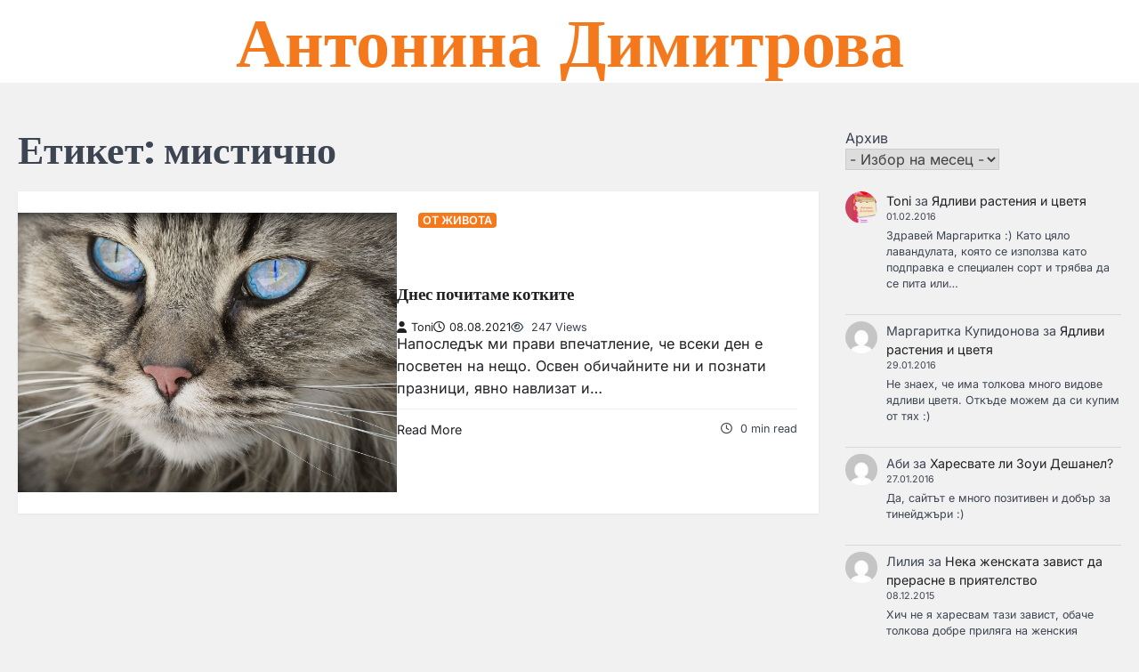

--- FILE ---
content_type: text/html; charset=UTF-8
request_url: https://tonidimitrova.com/tag/%D0%BC%D0%B8%D1%81%D1%82%D0%B8%D1%87%D0%BD%D0%BE/
body_size: 10335
content:
<!doctype html>
<html dir="ltr" lang="bg-BG" prefix="og: https://ogp.me/ns#">

<head>
	<meta charset="UTF-8">
	<meta name="viewport" content="width=device-width, initial-scale=1">
	<link rel="profile" href="https://gmpg.org/xfn/11">
	<title>мистично • Антонина Димитрова</title>
	<style>img:is([sizes="auto" i], [sizes^="auto," i]) { contain-intrinsic-size: 3000px 1500px }</style>
	
		<!-- All in One SEO Pro 4.8.3.2 - aioseo.com -->
	<meta name="robots" content="max-image-preview:large" />
	<link rel="canonical" href="https://tonidimitrova.com/tag/%d0%bc%d0%b8%d1%81%d1%82%d0%b8%d1%87%d0%bd%d0%be/" />
	<meta name="generator" content="All in One SEO Pro (AIOSEO) 4.8.3.2" />
		<meta property="og:locale" content="bg_BG" />
		<meta property="og:site_name" content="Антонина Димитрова •" />
		<meta property="og:type" content="article" />
		<meta property="og:title" content="мистично • Антонина Димитрова" />
		<meta property="og:url" content="https://tonidimitrova.com/tag/%d0%bc%d0%b8%d1%81%d1%82%d0%b8%d1%87%d0%bd%d0%be/" />
		<meta name="twitter:card" content="summary_large_image" />
		<meta name="twitter:title" content="мистично • Антонина Димитрова" />
		<script type="application/ld+json" class="aioseo-schema">
			{"@context":"https:\/\/schema.org","@graph":[{"@type":"BreadcrumbList","@id":"https:\/\/tonidimitrova.com\/tag\/%D0%BC%D0%B8%D1%81%D1%82%D0%B8%D1%87%D0%BD%D0%BE\/#breadcrumblist","itemListElement":[{"@type":"ListItem","@id":"https:\/\/tonidimitrova.com#listItem","position":1,"name":"Home","item":"https:\/\/tonidimitrova.com","nextItem":{"@type":"ListItem","@id":"https:\/\/tonidimitrova.com\/tag\/%d0%bc%d0%b8%d1%81%d1%82%d0%b8%d1%87%d0%bd%d0%be\/#listItem","name":"\u043c\u0438\u0441\u0442\u0438\u0447\u043d\u043e"}},{"@type":"ListItem","@id":"https:\/\/tonidimitrova.com\/tag\/%d0%bc%d0%b8%d1%81%d1%82%d0%b8%d1%87%d0%bd%d0%be\/#listItem","position":2,"name":"\u043c\u0438\u0441\u0442\u0438\u0447\u043d\u043e","previousItem":{"@type":"ListItem","@id":"https:\/\/tonidimitrova.com#listItem","name":"Home"}}]},{"@type":"CollectionPage","@id":"https:\/\/tonidimitrova.com\/tag\/%D0%BC%D0%B8%D1%81%D1%82%D0%B8%D1%87%D0%BD%D0%BE\/#collectionpage","url":"https:\/\/tonidimitrova.com\/tag\/%D0%BC%D0%B8%D1%81%D1%82%D0%B8%D1%87%D0%BD%D0%BE\/","name":"\u043c\u0438\u0441\u0442\u0438\u0447\u043d\u043e \u2022 \u0410\u043d\u0442\u043e\u043d\u0438\u043d\u0430 \u0414\u0438\u043c\u0438\u0442\u0440\u043e\u0432\u0430","inLanguage":"bg-BG","isPartOf":{"@id":"https:\/\/tonidimitrova.com\/#website"},"breadcrumb":{"@id":"https:\/\/tonidimitrova.com\/tag\/%D0%BC%D0%B8%D1%81%D1%82%D0%B8%D1%87%D0%BD%D0%BE\/#breadcrumblist"}},{"@type":"Person","@id":"https:\/\/tonidimitrova.com\/#person","name":"\u0410\u0441\u0435\u043d \u0416\u0435\u043a\u043e\u0432"},{"@type":"WebSite","@id":"https:\/\/tonidimitrova.com\/#website","url":"https:\/\/tonidimitrova.com\/","name":"\u0410\u043d\u0442\u043e\u043d\u0438\u043d\u0430 \u0414\u0438\u043c\u0438\u0442\u0440\u043e\u0432\u0430","inLanguage":"bg-BG","publisher":{"@id":"https:\/\/tonidimitrova.com\/#person"}}]}
		</script>
		<!-- All in One SEO Pro -->

<link rel="alternate" type="application/rss+xml" title="Антонина Димитрова &raquo; Поток" href="https://tonidimitrova.com/feed/" />
<link rel="alternate" type="application/rss+xml" title="Антонина Димитрова &raquo; поток за коментари" href="https://tonidimitrova.com/comments/feed/" />
<link rel="alternate" type="application/rss+xml" title="Антонина Димитрова &raquo; поток за етикета мистично " href="https://tonidimitrova.com/tag/%d0%bc%d0%b8%d1%81%d1%82%d0%b8%d1%87%d0%bd%d0%be/feed/" />
<script>
window._wpemojiSettings = {"baseUrl":"https:\/\/s.w.org\/images\/core\/emoji\/16.0.1\/72x72\/","ext":".png","svgUrl":"https:\/\/s.w.org\/images\/core\/emoji\/16.0.1\/svg\/","svgExt":".svg","source":{"concatemoji":"https:\/\/tonidimitrova.com\/wp-includes\/js\/wp-emoji-release.min.js?ver=6.8.3"}};
/*! This file is auto-generated */
!function(s,n){var o,i,e;function c(e){try{var t={supportTests:e,timestamp:(new Date).valueOf()};sessionStorage.setItem(o,JSON.stringify(t))}catch(e){}}function p(e,t,n){e.clearRect(0,0,e.canvas.width,e.canvas.height),e.fillText(t,0,0);var t=new Uint32Array(e.getImageData(0,0,e.canvas.width,e.canvas.height).data),a=(e.clearRect(0,0,e.canvas.width,e.canvas.height),e.fillText(n,0,0),new Uint32Array(e.getImageData(0,0,e.canvas.width,e.canvas.height).data));return t.every(function(e,t){return e===a[t]})}function u(e,t){e.clearRect(0,0,e.canvas.width,e.canvas.height),e.fillText(t,0,0);for(var n=e.getImageData(16,16,1,1),a=0;a<n.data.length;a++)if(0!==n.data[a])return!1;return!0}function f(e,t,n,a){switch(t){case"flag":return n(e,"\ud83c\udff3\ufe0f\u200d\u26a7\ufe0f","\ud83c\udff3\ufe0f\u200b\u26a7\ufe0f")?!1:!n(e,"\ud83c\udde8\ud83c\uddf6","\ud83c\udde8\u200b\ud83c\uddf6")&&!n(e,"\ud83c\udff4\udb40\udc67\udb40\udc62\udb40\udc65\udb40\udc6e\udb40\udc67\udb40\udc7f","\ud83c\udff4\u200b\udb40\udc67\u200b\udb40\udc62\u200b\udb40\udc65\u200b\udb40\udc6e\u200b\udb40\udc67\u200b\udb40\udc7f");case"emoji":return!a(e,"\ud83e\udedf")}return!1}function g(e,t,n,a){var r="undefined"!=typeof WorkerGlobalScope&&self instanceof WorkerGlobalScope?new OffscreenCanvas(300,150):s.createElement("canvas"),o=r.getContext("2d",{willReadFrequently:!0}),i=(o.textBaseline="top",o.font="600 32px Arial",{});return e.forEach(function(e){i[e]=t(o,e,n,a)}),i}function t(e){var t=s.createElement("script");t.src=e,t.defer=!0,s.head.appendChild(t)}"undefined"!=typeof Promise&&(o="wpEmojiSettingsSupports",i=["flag","emoji"],n.supports={everything:!0,everythingExceptFlag:!0},e=new Promise(function(e){s.addEventListener("DOMContentLoaded",e,{once:!0})}),new Promise(function(t){var n=function(){try{var e=JSON.parse(sessionStorage.getItem(o));if("object"==typeof e&&"number"==typeof e.timestamp&&(new Date).valueOf()<e.timestamp+604800&&"object"==typeof e.supportTests)return e.supportTests}catch(e){}return null}();if(!n){if("undefined"!=typeof Worker&&"undefined"!=typeof OffscreenCanvas&&"undefined"!=typeof URL&&URL.createObjectURL&&"undefined"!=typeof Blob)try{var e="postMessage("+g.toString()+"("+[JSON.stringify(i),f.toString(),p.toString(),u.toString()].join(",")+"));",a=new Blob([e],{type:"text/javascript"}),r=new Worker(URL.createObjectURL(a),{name:"wpTestEmojiSupports"});return void(r.onmessage=function(e){c(n=e.data),r.terminate(),t(n)})}catch(e){}c(n=g(i,f,p,u))}t(n)}).then(function(e){for(var t in e)n.supports[t]=e[t],n.supports.everything=n.supports.everything&&n.supports[t],"flag"!==t&&(n.supports.everythingExceptFlag=n.supports.everythingExceptFlag&&n.supports[t]);n.supports.everythingExceptFlag=n.supports.everythingExceptFlag&&!n.supports.flag,n.DOMReady=!1,n.readyCallback=function(){n.DOMReady=!0}}).then(function(){return e}).then(function(){var e;n.supports.everything||(n.readyCallback(),(e=n.source||{}).concatemoji?t(e.concatemoji):e.wpemoji&&e.twemoji&&(t(e.twemoji),t(e.wpemoji)))}))}((window,document),window._wpemojiSettings);
</script>
<style id='wp-emoji-styles-inline-css'>

	img.wp-smiley, img.emoji {
		display: inline !important;
		border: none !important;
		box-shadow: none !important;
		height: 1em !important;
		width: 1em !important;
		margin: 0 0.07em !important;
		vertical-align: -0.1em !important;
		background: none !important;
		padding: 0 !important;
	}
</style>
<link rel='stylesheet' id='wp-block-library-css' href='https://tonidimitrova.com/wp-includes/css/dist/block-library/style.min.css?ver=6.8.3' media='all' />
<style id='wp-block-library-theme-inline-css'>
.wp-block-audio :where(figcaption){color:#555;font-size:13px;text-align:center}.is-dark-theme .wp-block-audio :where(figcaption){color:#ffffffa6}.wp-block-audio{margin:0 0 1em}.wp-block-code{border:1px solid #ccc;border-radius:4px;font-family:Menlo,Consolas,monaco,monospace;padding:.8em 1em}.wp-block-embed :where(figcaption){color:#555;font-size:13px;text-align:center}.is-dark-theme .wp-block-embed :where(figcaption){color:#ffffffa6}.wp-block-embed{margin:0 0 1em}.blocks-gallery-caption{color:#555;font-size:13px;text-align:center}.is-dark-theme .blocks-gallery-caption{color:#ffffffa6}:root :where(.wp-block-image figcaption){color:#555;font-size:13px;text-align:center}.is-dark-theme :root :where(.wp-block-image figcaption){color:#ffffffa6}.wp-block-image{margin:0 0 1em}.wp-block-pullquote{border-bottom:4px solid;border-top:4px solid;color:currentColor;margin-bottom:1.75em}.wp-block-pullquote cite,.wp-block-pullquote footer,.wp-block-pullquote__citation{color:currentColor;font-size:.8125em;font-style:normal;text-transform:uppercase}.wp-block-quote{border-left:.25em solid;margin:0 0 1.75em;padding-left:1em}.wp-block-quote cite,.wp-block-quote footer{color:currentColor;font-size:.8125em;font-style:normal;position:relative}.wp-block-quote:where(.has-text-align-right){border-left:none;border-right:.25em solid;padding-left:0;padding-right:1em}.wp-block-quote:where(.has-text-align-center){border:none;padding-left:0}.wp-block-quote.is-large,.wp-block-quote.is-style-large,.wp-block-quote:where(.is-style-plain){border:none}.wp-block-search .wp-block-search__label{font-weight:700}.wp-block-search__button{border:1px solid #ccc;padding:.375em .625em}:where(.wp-block-group.has-background){padding:1.25em 2.375em}.wp-block-separator.has-css-opacity{opacity:.4}.wp-block-separator{border:none;border-bottom:2px solid;margin-left:auto;margin-right:auto}.wp-block-separator.has-alpha-channel-opacity{opacity:1}.wp-block-separator:not(.is-style-wide):not(.is-style-dots){width:100px}.wp-block-separator.has-background:not(.is-style-dots){border-bottom:none;height:1px}.wp-block-separator.has-background:not(.is-style-wide):not(.is-style-dots){height:2px}.wp-block-table{margin:0 0 1em}.wp-block-table td,.wp-block-table th{word-break:normal}.wp-block-table :where(figcaption){color:#555;font-size:13px;text-align:center}.is-dark-theme .wp-block-table :where(figcaption){color:#ffffffa6}.wp-block-video :where(figcaption){color:#555;font-size:13px;text-align:center}.is-dark-theme .wp-block-video :where(figcaption){color:#ffffffa6}.wp-block-video{margin:0 0 1em}:root :where(.wp-block-template-part.has-background){margin-bottom:0;margin-top:0;padding:1.25em 2.375em}
</style>
<style id='classic-theme-styles-inline-css'>
/*! This file is auto-generated */
.wp-block-button__link{color:#fff;background-color:#32373c;border-radius:9999px;box-shadow:none;text-decoration:none;padding:calc(.667em + 2px) calc(1.333em + 2px);font-size:1.125em}.wp-block-file__button{background:#32373c;color:#fff;text-decoration:none}
</style>
<style id='global-styles-inline-css'>
:root{--wp--preset--aspect-ratio--square: 1;--wp--preset--aspect-ratio--4-3: 4/3;--wp--preset--aspect-ratio--3-4: 3/4;--wp--preset--aspect-ratio--3-2: 3/2;--wp--preset--aspect-ratio--2-3: 2/3;--wp--preset--aspect-ratio--16-9: 16/9;--wp--preset--aspect-ratio--9-16: 9/16;--wp--preset--color--black: #000000;--wp--preset--color--cyan-bluish-gray: #abb8c3;--wp--preset--color--white: #ffffff;--wp--preset--color--pale-pink: #f78da7;--wp--preset--color--vivid-red: #cf2e2e;--wp--preset--color--luminous-vivid-orange: #ff6900;--wp--preset--color--luminous-vivid-amber: #fcb900;--wp--preset--color--light-green-cyan: #7bdcb5;--wp--preset--color--vivid-green-cyan: #00d084;--wp--preset--color--pale-cyan-blue: #8ed1fc;--wp--preset--color--vivid-cyan-blue: #0693e3;--wp--preset--color--vivid-purple: #9b51e0;--wp--preset--gradient--vivid-cyan-blue-to-vivid-purple: linear-gradient(135deg,rgba(6,147,227,1) 0%,rgb(155,81,224) 100%);--wp--preset--gradient--light-green-cyan-to-vivid-green-cyan: linear-gradient(135deg,rgb(122,220,180) 0%,rgb(0,208,130) 100%);--wp--preset--gradient--luminous-vivid-amber-to-luminous-vivid-orange: linear-gradient(135deg,rgba(252,185,0,1) 0%,rgba(255,105,0,1) 100%);--wp--preset--gradient--luminous-vivid-orange-to-vivid-red: linear-gradient(135deg,rgba(255,105,0,1) 0%,rgb(207,46,46) 100%);--wp--preset--gradient--very-light-gray-to-cyan-bluish-gray: linear-gradient(135deg,rgb(238,238,238) 0%,rgb(169,184,195) 100%);--wp--preset--gradient--cool-to-warm-spectrum: linear-gradient(135deg,rgb(74,234,220) 0%,rgb(151,120,209) 20%,rgb(207,42,186) 40%,rgb(238,44,130) 60%,rgb(251,105,98) 80%,rgb(254,248,76) 100%);--wp--preset--gradient--blush-light-purple: linear-gradient(135deg,rgb(255,206,236) 0%,rgb(152,150,240) 100%);--wp--preset--gradient--blush-bordeaux: linear-gradient(135deg,rgb(254,205,165) 0%,rgb(254,45,45) 50%,rgb(107,0,62) 100%);--wp--preset--gradient--luminous-dusk: linear-gradient(135deg,rgb(255,203,112) 0%,rgb(199,81,192) 50%,rgb(65,88,208) 100%);--wp--preset--gradient--pale-ocean: linear-gradient(135deg,rgb(255,245,203) 0%,rgb(182,227,212) 50%,rgb(51,167,181) 100%);--wp--preset--gradient--electric-grass: linear-gradient(135deg,rgb(202,248,128) 0%,rgb(113,206,126) 100%);--wp--preset--gradient--midnight: linear-gradient(135deg,rgb(2,3,129) 0%,rgb(40,116,252) 100%);--wp--preset--font-size--small: 13px;--wp--preset--font-size--medium: 20px;--wp--preset--font-size--large: 36px;--wp--preset--font-size--x-large: 42px;--wp--preset--spacing--20: 0.44rem;--wp--preset--spacing--30: 0.67rem;--wp--preset--spacing--40: 1rem;--wp--preset--spacing--50: 1.5rem;--wp--preset--spacing--60: 2.25rem;--wp--preset--spacing--70: 3.38rem;--wp--preset--spacing--80: 5.06rem;--wp--preset--shadow--natural: 6px 6px 9px rgba(0, 0, 0, 0.2);--wp--preset--shadow--deep: 12px 12px 50px rgba(0, 0, 0, 0.4);--wp--preset--shadow--sharp: 6px 6px 0px rgba(0, 0, 0, 0.2);--wp--preset--shadow--outlined: 6px 6px 0px -3px rgba(255, 255, 255, 1), 6px 6px rgba(0, 0, 0, 1);--wp--preset--shadow--crisp: 6px 6px 0px rgba(0, 0, 0, 1);}:where(.is-layout-flex){gap: 0.5em;}:where(.is-layout-grid){gap: 0.5em;}body .is-layout-flex{display: flex;}.is-layout-flex{flex-wrap: wrap;align-items: center;}.is-layout-flex > :is(*, div){margin: 0;}body .is-layout-grid{display: grid;}.is-layout-grid > :is(*, div){margin: 0;}:where(.wp-block-columns.is-layout-flex){gap: 2em;}:where(.wp-block-columns.is-layout-grid){gap: 2em;}:where(.wp-block-post-template.is-layout-flex){gap: 1.25em;}:where(.wp-block-post-template.is-layout-grid){gap: 1.25em;}.has-black-color{color: var(--wp--preset--color--black) !important;}.has-cyan-bluish-gray-color{color: var(--wp--preset--color--cyan-bluish-gray) !important;}.has-white-color{color: var(--wp--preset--color--white) !important;}.has-pale-pink-color{color: var(--wp--preset--color--pale-pink) !important;}.has-vivid-red-color{color: var(--wp--preset--color--vivid-red) !important;}.has-luminous-vivid-orange-color{color: var(--wp--preset--color--luminous-vivid-orange) !important;}.has-luminous-vivid-amber-color{color: var(--wp--preset--color--luminous-vivid-amber) !important;}.has-light-green-cyan-color{color: var(--wp--preset--color--light-green-cyan) !important;}.has-vivid-green-cyan-color{color: var(--wp--preset--color--vivid-green-cyan) !important;}.has-pale-cyan-blue-color{color: var(--wp--preset--color--pale-cyan-blue) !important;}.has-vivid-cyan-blue-color{color: var(--wp--preset--color--vivid-cyan-blue) !important;}.has-vivid-purple-color{color: var(--wp--preset--color--vivid-purple) !important;}.has-black-background-color{background-color: var(--wp--preset--color--black) !important;}.has-cyan-bluish-gray-background-color{background-color: var(--wp--preset--color--cyan-bluish-gray) !important;}.has-white-background-color{background-color: var(--wp--preset--color--white) !important;}.has-pale-pink-background-color{background-color: var(--wp--preset--color--pale-pink) !important;}.has-vivid-red-background-color{background-color: var(--wp--preset--color--vivid-red) !important;}.has-luminous-vivid-orange-background-color{background-color: var(--wp--preset--color--luminous-vivid-orange) !important;}.has-luminous-vivid-amber-background-color{background-color: var(--wp--preset--color--luminous-vivid-amber) !important;}.has-light-green-cyan-background-color{background-color: var(--wp--preset--color--light-green-cyan) !important;}.has-vivid-green-cyan-background-color{background-color: var(--wp--preset--color--vivid-green-cyan) !important;}.has-pale-cyan-blue-background-color{background-color: var(--wp--preset--color--pale-cyan-blue) !important;}.has-vivid-cyan-blue-background-color{background-color: var(--wp--preset--color--vivid-cyan-blue) !important;}.has-vivid-purple-background-color{background-color: var(--wp--preset--color--vivid-purple) !important;}.has-black-border-color{border-color: var(--wp--preset--color--black) !important;}.has-cyan-bluish-gray-border-color{border-color: var(--wp--preset--color--cyan-bluish-gray) !important;}.has-white-border-color{border-color: var(--wp--preset--color--white) !important;}.has-pale-pink-border-color{border-color: var(--wp--preset--color--pale-pink) !important;}.has-vivid-red-border-color{border-color: var(--wp--preset--color--vivid-red) !important;}.has-luminous-vivid-orange-border-color{border-color: var(--wp--preset--color--luminous-vivid-orange) !important;}.has-luminous-vivid-amber-border-color{border-color: var(--wp--preset--color--luminous-vivid-amber) !important;}.has-light-green-cyan-border-color{border-color: var(--wp--preset--color--light-green-cyan) !important;}.has-vivid-green-cyan-border-color{border-color: var(--wp--preset--color--vivid-green-cyan) !important;}.has-pale-cyan-blue-border-color{border-color: var(--wp--preset--color--pale-cyan-blue) !important;}.has-vivid-cyan-blue-border-color{border-color: var(--wp--preset--color--vivid-cyan-blue) !important;}.has-vivid-purple-border-color{border-color: var(--wp--preset--color--vivid-purple) !important;}.has-vivid-cyan-blue-to-vivid-purple-gradient-background{background: var(--wp--preset--gradient--vivid-cyan-blue-to-vivid-purple) !important;}.has-light-green-cyan-to-vivid-green-cyan-gradient-background{background: var(--wp--preset--gradient--light-green-cyan-to-vivid-green-cyan) !important;}.has-luminous-vivid-amber-to-luminous-vivid-orange-gradient-background{background: var(--wp--preset--gradient--luminous-vivid-amber-to-luminous-vivid-orange) !important;}.has-luminous-vivid-orange-to-vivid-red-gradient-background{background: var(--wp--preset--gradient--luminous-vivid-orange-to-vivid-red) !important;}.has-very-light-gray-to-cyan-bluish-gray-gradient-background{background: var(--wp--preset--gradient--very-light-gray-to-cyan-bluish-gray) !important;}.has-cool-to-warm-spectrum-gradient-background{background: var(--wp--preset--gradient--cool-to-warm-spectrum) !important;}.has-blush-light-purple-gradient-background{background: var(--wp--preset--gradient--blush-light-purple) !important;}.has-blush-bordeaux-gradient-background{background: var(--wp--preset--gradient--blush-bordeaux) !important;}.has-luminous-dusk-gradient-background{background: var(--wp--preset--gradient--luminous-dusk) !important;}.has-pale-ocean-gradient-background{background: var(--wp--preset--gradient--pale-ocean) !important;}.has-electric-grass-gradient-background{background: var(--wp--preset--gradient--electric-grass) !important;}.has-midnight-gradient-background{background: var(--wp--preset--gradient--midnight) !important;}.has-small-font-size{font-size: var(--wp--preset--font-size--small) !important;}.has-medium-font-size{font-size: var(--wp--preset--font-size--medium) !important;}.has-large-font-size{font-size: var(--wp--preset--font-size--large) !important;}.has-x-large-font-size{font-size: var(--wp--preset--font-size--x-large) !important;}
:where(.wp-block-post-template.is-layout-flex){gap: 1.25em;}:where(.wp-block-post-template.is-layout-grid){gap: 1.25em;}
:where(.wp-block-columns.is-layout-flex){gap: 2em;}:where(.wp-block-columns.is-layout-grid){gap: 2em;}
:root :where(.wp-block-pullquote){font-size: 1.5em;line-height: 1.6;}
</style>
<link rel='stylesheet' id='ascendoor-blog-slick-style-css' href='https://tonidimitrova.com/wp-content/themes/ascendoor-blog/assets/css/slick.min.css?ver=1.8.1' media='all' />
<link rel='stylesheet' id='ascendoor-blog-fontawesome-style-css' href='https://tonidimitrova.com/wp-content/themes/ascendoor-blog/assets/css/fontawesome.min.css?ver=6.4.2' media='all' />
<link rel='stylesheet' id='ascendoor-blog-google-fonts-css' href='https://tonidimitrova.com/wp-content/fonts/5ed67242109f3e3cc3537717c690debe.css' media='all' />
<link rel='stylesheet' id='ascendoor-blog-style-css' href='https://tonidimitrova.com/wp-content/themes/ascendoor-blog/style.css?ver=1.0.2' media='all' />
<style id='ascendoor-blog-style-inline-css'>

	/* Color */
	:root {
		--header-text-color: #F4781C;
	}
	
	/* Typograhpy */
	:root {
		--font-heading: "Poppins", serif;
		--font-main: -apple-system, BlinkMacSystemFont,"Inter", "Segoe UI", Roboto, Oxygen-Sans, Ubuntu, Cantarell, "Helvetica Neue", sans-serif;
	}

	body,
	button, input, select, optgroup, textarea {
		font-family: "Inter", serif;
	}

	.site-title a {
		font-family: "KoHo", serif;
	}
	
	.site-description {
		font-family: "Comfortaa", serif;
	}
	
</style>
<style id='akismet-widget-style-inline-css'>

			.a-stats {
				--akismet-color-mid-green: #357b49;
				--akismet-color-white: #fff;
				--akismet-color-light-grey: #f6f7f7;

				max-width: 350px;
				width: auto;
			}

			.a-stats * {
				all: unset;
				box-sizing: border-box;
			}

			.a-stats strong {
				font-weight: 600;
			}

			.a-stats a.a-stats__link,
			.a-stats a.a-stats__link:visited,
			.a-stats a.a-stats__link:active {
				background: var(--akismet-color-mid-green);
				border: none;
				box-shadow: none;
				border-radius: 8px;
				color: var(--akismet-color-white);
				cursor: pointer;
				display: block;
				font-family: -apple-system, BlinkMacSystemFont, 'Segoe UI', 'Roboto', 'Oxygen-Sans', 'Ubuntu', 'Cantarell', 'Helvetica Neue', sans-serif;
				font-weight: 500;
				padding: 12px;
				text-align: center;
				text-decoration: none;
				transition: all 0.2s ease;
			}

			/* Extra specificity to deal with TwentyTwentyOne focus style */
			.widget .a-stats a.a-stats__link:focus {
				background: var(--akismet-color-mid-green);
				color: var(--akismet-color-white);
				text-decoration: none;
			}

			.a-stats a.a-stats__link:hover {
				filter: brightness(110%);
				box-shadow: 0 4px 12px rgba(0, 0, 0, 0.06), 0 0 2px rgba(0, 0, 0, 0.16);
			}

			.a-stats .count {
				color: var(--akismet-color-white);
				display: block;
				font-size: 1.5em;
				line-height: 1.4;
				padding: 0 13px;
				white-space: nowrap;
			}
		
</style>
<script src="https://tonidimitrova.com/wp-includes/js/jquery/jquery.min.js?ver=3.7.1" id="jquery-core-js"></script>
<script src="https://tonidimitrova.com/wp-includes/js/jquery/jquery-migrate.min.js?ver=3.4.1" id="jquery-migrate-js"></script>
<link rel="https://api.w.org/" href="https://tonidimitrova.com/wp-json/" /><link rel="alternate" title="JSON" type="application/json" href="https://tonidimitrova.com/wp-json/wp/v2/tags/505" /><link rel="EditURI" type="application/rsd+xml" title="RSD" href="https://tonidimitrova.com/xmlrpc.php?rsd" />
<meta name="generator" content="WordPress 6.8.3" />

<style type="text/css" id="breadcrumb-trail-css">.trail-items li::after {content: "/";}</style>
</head>

<body class="archive tag tag-505 wp-embed-responsive wp-theme-ascendoor-blog hfeed right-sidebar post-title-outside-image">
		<div id="page" class="site ascendoor-site-wrapper">
		<a class="skip-link screen-reader-text" href="#primary">Skip to content</a>
		<div id="loader">
			<div class="loader-container">
				<div id="preloader" class="loader-4">
					<div class="dot"></div>
				</div>
			</div>
		</div><!-- #loader -->

		<header id="masthead" class="site-header header-style-1">
			<div class="middle-header-part ">
								<div class="ascendoor-wrapper">
					<div class="middle-header-wrapper">
						<div class="site-branding">
														<div class="site-identity">
																<p class="site-title">
									<a href="https://tonidimitrova.com/" rel="home">Антонина Димитрова</a>
								</p>
															</div>
						</div><!-- .site-branding -->

					</div>
				</div>
			</div>
			<div class="bottom-header-outer-wrapper">
				<div class="bottom-header-part">
					<div class="ascendoor-wrapper">
						<div class="bottom-header-wrapper">
							<div class="navigation-part">
								<nav id="site-navigation" class="main-navigation">
									<button class="menu-toggle" aria-controls="primary-menu" aria-expanded="false">
										<span></span>
										<span></span>
										<span></span>
									</button>
									<div class="main-navigation-links">
																			</div>
								</nav><!-- #site-navigation -->
							</div>
							<div class="header-search">
								<div class="header-search-wrap">
									<a href="#" title="Search" class="header-search-icon">
										<i class="fa fa-search"></i>
									</a>
									<div class="header-search-form">
										<form role="search" method="get" class="search-form" action="https://tonidimitrova.com/">
				<label>
					<span class="screen-reader-text">Търсене за:</span>
					<input type="search" class="search-field" placeholder="Търсене &hellip;" value="" name="s" />
				</label>
				<input type="submit" class="search-submit" value="Търсене" />
			</form>									</div>
								</div>
							</div>
						</div>
					</div>
				</div>
			</div>
		</header><!-- #masthead -->

		
			<div id="content" class="site-content">
				<div class="ascendoor-wrapper">
					<div class="ascendoor-page">
					<main id="primary" class="site-main">
			<header class="page-header">
			<h1 class="page-title">Етикет: <span>мистично</span></h1>		</header><!-- .page-header -->
		<div class="ascendoor-blog-archive-layout list-layout">
			
<article id="post-794" class="blog-post-single list-design list-style-2 post-794 post type-post status-publish format-standard has-post-thumbnail hentry category-mylife tag-221 tag-kotki tag-505 tag-669">
			<div class="blog-img">
				
			<a class="post-thumbnail" href="https://tonidimitrova.com/dnes-pochitame-kotkite/" aria-hidden="true">
				<img width="1920" height="1416" src="https://tonidimitrova.com/wp-content/uploads/sites/63/2021/11/cat-g6c66d477b_1920.jpg" class="attachment-post-thumbnail size-post-thumbnail wp-post-image" alt="Днес почитаме котките" decoding="async" fetchpriority="high" srcset="https://tonidimitrova.com/wp-content/uploads/sites/63/2021/11/cat-g6c66d477b_1920.jpg 1920w, https://tonidimitrova.com/wp-content/uploads/sites/63/2021/11/cat-g6c66d477b_1920-300x221.jpg 300w, https://tonidimitrova.com/wp-content/uploads/sites/63/2021/11/cat-g6c66d477b_1920-1024x755.jpg 1024w, https://tonidimitrova.com/wp-content/uploads/sites/63/2021/11/cat-g6c66d477b_1920-768x566.jpg 768w, https://tonidimitrova.com/wp-content/uploads/sites/63/2021/11/cat-g6c66d477b_1920-1536x1133.jpg 1536w" sizes="(max-width: 1920px) 100vw, 1920px" />			</a>

							</div>
				<div class="blog-details">
				<div class="mag-post-category">
			<a href="https://tonidimitrova.com/category/mylife/">От живота</a>		</div>
		<h2 class="entry-title mag-post-title"><a href="https://tonidimitrova.com/dnes-pochitame-kotkite/" rel="bookmark">Днес почитаме котките</a></h2>		<div class="mag-post-meta">
			<span class="post-author"> <a class="url fn n" href="https://tonidimitrova.com/author/toni/"><i class="fas fa-user"></i>Toni</a></span><span class="post-date"><a href="https://tonidimitrova.com/dnes-pochitame-kotkite/" rel="bookmark"><i class="far fa-clock"></i><time class="entry-date published" datetime="2021-08-08T14:28:00+03:00">08.08.2021</time><time class="updated" datetime="2025-03-03T08:36:57+02:00">03.03.2025</time></a></span>			<span class="post-views">
				<i class="far fa-eye"></i>
				247 Views			</span>
		</div>
		<div class="mag-post-excerpt">
			<p>Напоследък ми прави впечатление, че всеки ден е посветен на нещо. Освен обичайните ни и познати празници, явно навлизат и&hellip;</p>
		</div>
		<div class="ascen-btn-read">
			<div class="ascen-readmore-btn">
				<a href="https://tonidimitrova.com/dnes-pochitame-kotkite/">Read More</a>
			</div>
			<div class="ascen-min-read">
				<i class="far fa-clock"></i>
				<span>
					0 min read				</span>
			</div>
		</div>
				</div>
	</article><!-- #post-794 -->
		</div>
		</main><!-- #main -->

<aside id="secondary" class="widget-area">
	<section id="block-7" class="widget widget_block widget_archive"><div class="wp-block-archives-dropdown wp-block-archives"><label for="wp-block-archives-1" class="wp-block-archives__label">Архив</label>
		<select id="wp-block-archives-1" name="archive-dropdown" onchange="document.location.href=this.options[this.selectedIndex].value;">
		<option value="">- Избор на месец -</option>	<option value='https://tonidimitrova.com/2025/11/'> ноември 2025 </option>
	<option value='https://tonidimitrova.com/2025/10/'> октомври 2025 </option>
	<option value='https://tonidimitrova.com/2025/09/'> септември 2025 </option>
	<option value='https://tonidimitrova.com/2025/08/'> август 2025 </option>
	<option value='https://tonidimitrova.com/2025/07/'> юли 2025 </option>
	<option value='https://tonidimitrova.com/2025/06/'> юни 2025 </option>
	<option value='https://tonidimitrova.com/2025/04/'> април 2025 </option>
	<option value='https://tonidimitrova.com/2025/03/'> март 2025 </option>
	<option value='https://tonidimitrova.com/2025/02/'> февруари 2025 </option>
	<option value='https://tonidimitrova.com/2025/01/'> януари 2025 </option>
	<option value='https://tonidimitrova.com/2024/12/'> декември 2024 </option>
	<option value='https://tonidimitrova.com/2024/11/'> ноември 2024 </option>
	<option value='https://tonidimitrova.com/2024/10/'> октомври 2024 </option>
	<option value='https://tonidimitrova.com/2024/09/'> септември 2024 </option>
	<option value='https://tonidimitrova.com/2024/08/'> август 2024 </option>
	<option value='https://tonidimitrova.com/2024/07/'> юли 2024 </option>
	<option value='https://tonidimitrova.com/2024/06/'> юни 2024 </option>
	<option value='https://tonidimitrova.com/2024/05/'> май 2024 </option>
	<option value='https://tonidimitrova.com/2024/04/'> април 2024 </option>
	<option value='https://tonidimitrova.com/2024/03/'> март 2024 </option>
	<option value='https://tonidimitrova.com/2024/02/'> февруари 2024 </option>
	<option value='https://tonidimitrova.com/2024/01/'> януари 2024 </option>
	<option value='https://tonidimitrova.com/2023/12/'> декември 2023 </option>
	<option value='https://tonidimitrova.com/2023/11/'> ноември 2023 </option>
	<option value='https://tonidimitrova.com/2023/10/'> октомври 2023 </option>
	<option value='https://tonidimitrova.com/2023/09/'> септември 2023 </option>
	<option value='https://tonidimitrova.com/2023/08/'> август 2023 </option>
	<option value='https://tonidimitrova.com/2023/07/'> юли 2023 </option>
	<option value='https://tonidimitrova.com/2023/06/'> юни 2023 </option>
	<option value='https://tonidimitrova.com/2023/05/'> май 2023 </option>
	<option value='https://tonidimitrova.com/2023/04/'> април 2023 </option>
	<option value='https://tonidimitrova.com/2023/03/'> март 2023 </option>
	<option value='https://tonidimitrova.com/2023/02/'> февруари 2023 </option>
	<option value='https://tonidimitrova.com/2023/01/'> януари 2023 </option>
	<option value='https://tonidimitrova.com/2022/12/'> декември 2022 </option>
	<option value='https://tonidimitrova.com/2022/11/'> ноември 2022 </option>
	<option value='https://tonidimitrova.com/2022/09/'> септември 2022 </option>
	<option value='https://tonidimitrova.com/2022/07/'> юли 2022 </option>
	<option value='https://tonidimitrova.com/2022/06/'> юни 2022 </option>
	<option value='https://tonidimitrova.com/2022/04/'> април 2022 </option>
	<option value='https://tonidimitrova.com/2022/03/'> март 2022 </option>
	<option value='https://tonidimitrova.com/2022/02/'> февруари 2022 </option>
	<option value='https://tonidimitrova.com/2022/01/'> януари 2022 </option>
	<option value='https://tonidimitrova.com/2021/12/'> декември 2021 </option>
	<option value='https://tonidimitrova.com/2021/11/'> ноември 2021 </option>
	<option value='https://tonidimitrova.com/2021/10/'> октомври 2021 </option>
	<option value='https://tonidimitrova.com/2021/09/'> септември 2021 </option>
	<option value='https://tonidimitrova.com/2021/08/'> август 2021 </option>
	<option value='https://tonidimitrova.com/2021/07/'> юли 2021 </option>
	<option value='https://tonidimitrova.com/2021/06/'> юни 2021 </option>
	<option value='https://tonidimitrova.com/2021/05/'> май 2021 </option>
	<option value='https://tonidimitrova.com/2021/04/'> април 2021 </option>
	<option value='https://tonidimitrova.com/2021/03/'> март 2021 </option>
	<option value='https://tonidimitrova.com/2021/02/'> февруари 2021 </option>
	<option value='https://tonidimitrova.com/2021/01/'> януари 2021 </option>
	<option value='https://tonidimitrova.com/2020/12/'> декември 2020 </option>
	<option value='https://tonidimitrova.com/2020/11/'> ноември 2020 </option>
	<option value='https://tonidimitrova.com/2020/10/'> октомври 2020 </option>
	<option value='https://tonidimitrova.com/2020/09/'> септември 2020 </option>
	<option value='https://tonidimitrova.com/2020/08/'> август 2020 </option>
	<option value='https://tonidimitrova.com/2020/07/'> юли 2020 </option>
	<option value='https://tonidimitrova.com/2020/06/'> юни 2020 </option>
	<option value='https://tonidimitrova.com/2020/05/'> май 2020 </option>
	<option value='https://tonidimitrova.com/2020/04/'> април 2020 </option>
	<option value='https://tonidimitrova.com/2020/03/'> март 2020 </option>
	<option value='https://tonidimitrova.com/2020/02/'> февруари 2020 </option>
	<option value='https://tonidimitrova.com/2020/01/'> януари 2020 </option>
	<option value='https://tonidimitrova.com/2019/11/'> ноември 2019 </option>
	<option value='https://tonidimitrova.com/2019/10/'> октомври 2019 </option>
	<option value='https://tonidimitrova.com/2019/08/'> август 2019 </option>
	<option value='https://tonidimitrova.com/2019/07/'> юли 2019 </option>
	<option value='https://tonidimitrova.com/2019/06/'> юни 2019 </option>
	<option value='https://tonidimitrova.com/2019/05/'> май 2019 </option>
	<option value='https://tonidimitrova.com/2019/04/'> април 2019 </option>
	<option value='https://tonidimitrova.com/2019/03/'> март 2019 </option>
	<option value='https://tonidimitrova.com/2019/02/'> февруари 2019 </option>
	<option value='https://tonidimitrova.com/2019/01/'> януари 2019 </option>
	<option value='https://tonidimitrova.com/2018/12/'> декември 2018 </option>
	<option value='https://tonidimitrova.com/2018/11/'> ноември 2018 </option>
	<option value='https://tonidimitrova.com/2018/10/'> октомври 2018 </option>
	<option value='https://tonidimitrova.com/2018/08/'> август 2018 </option>
	<option value='https://tonidimitrova.com/2018/01/'> януари 2018 </option>
	<option value='https://tonidimitrova.com/2017/09/'> септември 2017 </option>
	<option value='https://tonidimitrova.com/2017/04/'> април 2017 </option>
	<option value='https://tonidimitrova.com/2016/04/'> април 2016 </option>
	<option value='https://tonidimitrova.com/2016/03/'> март 2016 </option>
	<option value='https://tonidimitrova.com/2016/02/'> февруари 2016 </option>
	<option value='https://tonidimitrova.com/2016/01/'> януари 2016 </option>
	<option value='https://tonidimitrova.com/2015/12/'> декември 2015 </option>
	<option value='https://tonidimitrova.com/2015/11/'> ноември 2015 </option>
	<option value='https://tonidimitrova.com/2015/10/'> октомври 2015 </option>
	<option value='https://tonidimitrova.com/2015/09/'> септември 2015 </option>
	<option value='https://tonidimitrova.com/2015/08/'> август 2015 </option>
	<option value='https://tonidimitrova.com/2015/07/'> юли 2015 </option>
	<option value='https://tonidimitrova.com/2015/06/'> юни 2015 </option>
	<option value='https://tonidimitrova.com/2015/05/'> май 2015 </option>
	<option value='https://tonidimitrova.com/2015/04/'> април 2015 </option>
	<option value='https://tonidimitrova.com/2015/03/'> март 2015 </option>
	<option value='https://tonidimitrova.com/2015/02/'> февруари 2015 </option>
	<option value='https://tonidimitrova.com/2015/01/'> януари 2015 </option>
	<option value='https://tonidimitrova.com/2014/12/'> декември 2014 </option>
	<option value='https://tonidimitrova.com/2014/11/'> ноември 2014 </option>
	<option value='https://tonidimitrova.com/2014/10/'> октомври 2014 </option>
	<option value='https://tonidimitrova.com/2014/09/'> септември 2014 </option>
	<option value='https://tonidimitrova.com/2014/08/'> август 2014 </option>
	<option value='https://tonidimitrova.com/2014/07/'> юли 2014 </option>
	<option value='https://tonidimitrova.com/2014/06/'> юни 2014 </option>
	<option value='https://tonidimitrova.com/2014/05/'> май 2014 </option>
	<option value='https://tonidimitrova.com/2014/04/'> април 2014 </option>
	<option value='https://tonidimitrova.com/2014/03/'> март 2014 </option>
	<option value='https://tonidimitrova.com/2014/02/'> февруари 2014 </option>
	<option value='https://tonidimitrova.com/2014/01/'> януари 2014 </option>
	<option value='https://tonidimitrova.com/2013/12/'> декември 2013 </option>
	<option value='https://tonidimitrova.com/2013/11/'> ноември 2013 </option>
	<option value='https://tonidimitrova.com/2013/08/'> август 2013 </option>
	<option value='https://tonidimitrova.com/2013/07/'> юли 2013 </option>
	<option value='https://tonidimitrova.com/2013/05/'> май 2013 </option>
	<option value='https://tonidimitrova.com/2013/04/'> април 2013 </option>
	<option value='https://tonidimitrova.com/2013/03/'> март 2013 </option>
	<option value='https://tonidimitrova.com/2013/02/'> февруари 2013 </option>
	<option value='https://tonidimitrova.com/2013/01/'> януари 2013 </option>
	<option value='https://tonidimitrova.com/2012/12/'> декември 2012 </option>
</select></div></section><section id="block-9" class="widget widget_block widget_recent_comments"><ol class="has-avatars has-dates has-excerpts wp-block-latest-comments"><li class="wp-block-latest-comments__comment"><img alt='' src='https://secure.gravatar.com/avatar/13f731e9687a1509b9eed362f64a5ff442e32911bb511d21557602835e5cd309?s=48&#038;d=mm&#038;r=g' srcset='https://secure.gravatar.com/avatar/13f731e9687a1509b9eed362f64a5ff442e32911bb511d21557602835e5cd309?s=96&#038;d=mm&#038;r=g 2x' class='avatar avatar-48 photo wp-block-latest-comments__comment-avatar' height='48' width='48' /><article><footer class="wp-block-latest-comments__comment-meta"><a class="wp-block-latest-comments__comment-author" href="https://tonidimitrova.com/author/toni/">Toni</a> за <a class="wp-block-latest-comments__comment-link" href="https://tonidimitrova.com/yadlivi-rasteniya-i-cvetya/#comment-23">Ядливи растения и цветя</a><time datetime="2016-02-01T12:12:24+02:00" class="wp-block-latest-comments__comment-date">01.02.2016</time></footer><div class="wp-block-latest-comments__comment-excerpt"><p>Здравей Маргаритка :) Като цяло лавандулата, която се използва като подправка е специален сорт и трябва да се пита или&hellip;</p>
</div></article></li><li class="wp-block-latest-comments__comment"><img alt='' src='https://secure.gravatar.com/avatar/4f690e194ddd97b42d7ca5edea1cc9aa618495c1b81c9749e5e8cf528bc464e6?s=48&#038;d=mm&#038;r=g' srcset='https://secure.gravatar.com/avatar/4f690e194ddd97b42d7ca5edea1cc9aa618495c1b81c9749e5e8cf528bc464e6?s=96&#038;d=mm&#038;r=g 2x' class='avatar avatar-48 photo wp-block-latest-comments__comment-avatar' height='48' width='48' /><article><footer class="wp-block-latest-comments__comment-meta"><span class="wp-block-latest-comments__comment-author">Маргаритка Купидонова</span> за <a class="wp-block-latest-comments__comment-link" href="https://tonidimitrova.com/yadlivi-rasteniya-i-cvetya/#comment-22">Ядливи растения и цветя</a><time datetime="2016-01-29T15:47:49+02:00" class="wp-block-latest-comments__comment-date">29.01.2016</time></footer><div class="wp-block-latest-comments__comment-excerpt"><p>Не знаех, че има толкова много видове ядливи цветя. Откъде можем да си купим от тях :)</p>
</div></article></li><li class="wp-block-latest-comments__comment"><img alt='' src='https://secure.gravatar.com/avatar/?s=48&#038;d=mm&#038;r=g' srcset='https://secure.gravatar.com/avatar/?s=96&#038;d=mm&#038;r=g 2x' class='avatar avatar-48 photo avatar-default wp-block-latest-comments__comment-avatar' height='48' width='48' /><article><footer class="wp-block-latest-comments__comment-meta"><span class="wp-block-latest-comments__comment-author">Аби</span> за <a class="wp-block-latest-comments__comment-link" href="https://tonidimitrova.com/haresvate-li-zoui-deshanel/#comment-21">Харесвате ли Зоуи Дешанел?</a><time datetime="2016-01-27T12:56:27+02:00" class="wp-block-latest-comments__comment-date">27.01.2016</time></footer><div class="wp-block-latest-comments__comment-excerpt"><p>Да, сайтът е много позитивен и добър за тинейджъри :)</p>
</div></article></li><li class="wp-block-latest-comments__comment"><img alt='' src='https://secure.gravatar.com/avatar/?s=48&#038;d=mm&#038;r=g' srcset='https://secure.gravatar.com/avatar/?s=96&#038;d=mm&#038;r=g 2x' class='avatar avatar-48 photo avatar-default wp-block-latest-comments__comment-avatar' height='48' width='48' /><article><footer class="wp-block-latest-comments__comment-meta"><span class="wp-block-latest-comments__comment-author">Лилия</span> за <a class="wp-block-latest-comments__comment-link" href="https://tonidimitrova.com/neka-jenskata-zavist-da-prerasne-v-priyatelstvo/#comment-20">Нека женската завист да прерасне в приятелство</a><time datetime="2015-12-08T15:30:13+02:00" class="wp-block-latest-comments__comment-date">08.12.2015</time></footer><div class="wp-block-latest-comments__comment-excerpt"><p>Хич не я харесвам тази завист, обаче толкова добре приляга на женския характер. Идеята ти е добра, но не мисля,&hellip;</p>
</div></article></li><li class="wp-block-latest-comments__comment"><img alt='' src='https://secure.gravatar.com/avatar/?s=48&#038;d=mm&#038;r=g' srcset='https://secure.gravatar.com/avatar/?s=96&#038;d=mm&#038;r=g 2x' class='avatar avatar-48 photo avatar-default wp-block-latest-comments__comment-avatar' height='48' width='48' /><article><footer class="wp-block-latest-comments__comment-meta"><span class="wp-block-latest-comments__comment-author">Mimi</span> за <a class="wp-block-latest-comments__comment-link" href="https://tonidimitrova.com/kade-e-mekata-na-plastichnata-hirurgiya/#comment-19">Къде е меката на пластичната хирургия</a><time datetime="2015-10-29T15:40:22+02:00" class="wp-block-latest-comments__comment-date">29.10.2015</time></footer><div class="wp-block-latest-comments__comment-excerpt"><p>Mnogo interesno, statistikata e malko shokirashta za nashite shirini.</p>
</div></article></li></ol></section></aside><!-- #secondary -->
				</div>
			</div>
		</div><!-- #content -->
	
	<footer id="colophon" class="site-footer">
				<div class="site-footer-bottom">
			<div class="ascendoor-wrapper">
				<div class="site-footer-bottom-wrapper">
					<div class="site-info">
						Антонина (Тони) Димитрова
					</div><!-- .site-info -->
				</div>
			</div>
		</div>
	</footer><!-- #colophon -->

			<a href="#" id="scroll-to-top" class="ascendoor-blog-scroll-to-top"><i class="fas fa-chevron-up"></i></a>
		</div><!-- #page -->

<script type="speculationrules">
{"prefetch":[{"source":"document","where":{"and":[{"href_matches":"\/*"},{"not":{"href_matches":["\/wp-*.php","\/wp-admin\/*","\/wp-content\/uploads\/sites\/63\/*","\/wp-content\/*","\/wp-content\/plugins\/*","\/wp-content\/themes\/ascendoor-blog\/*","\/*\\?(.+)"]}},{"not":{"selector_matches":"a[rel~=\"nofollow\"]"}},{"not":{"selector_matches":".no-prefetch, .no-prefetch a"}}]},"eagerness":"conservative"}]}
</script>
<script src="https://tonidimitrova.com/wp-content/themes/ascendoor-blog/assets/js/navigation.min.js?ver=1.0.2" id="ascendoor-blog-navigation-script-js"></script>
<script src="https://tonidimitrova.com/wp-content/themes/ascendoor-blog/assets/js/slick.min.js?ver=1.8.1" id="ascendoor-blog-slick-script-js"></script>
<script src="https://tonidimitrova.com/wp-content/themes/ascendoor-blog/assets/js/custom.min.js?ver=1.0.2" id="ascendoor-blog-custom-script-js"></script>

<script defer src="https://static.cloudflareinsights.com/beacon.min.js/vcd15cbe7772f49c399c6a5babf22c1241717689176015" integrity="sha512-ZpsOmlRQV6y907TI0dKBHq9Md29nnaEIPlkf84rnaERnq6zvWvPUqr2ft8M1aS28oN72PdrCzSjY4U6VaAw1EQ==" data-cf-beacon='{"version":"2024.11.0","token":"03610c23b324444db0308e3185724672","r":1,"server_timing":{"name":{"cfCacheStatus":true,"cfEdge":true,"cfExtPri":true,"cfL4":true,"cfOrigin":true,"cfSpeedBrain":true},"location_startswith":null}}' crossorigin="anonymous"></script>
</body>
</html>
